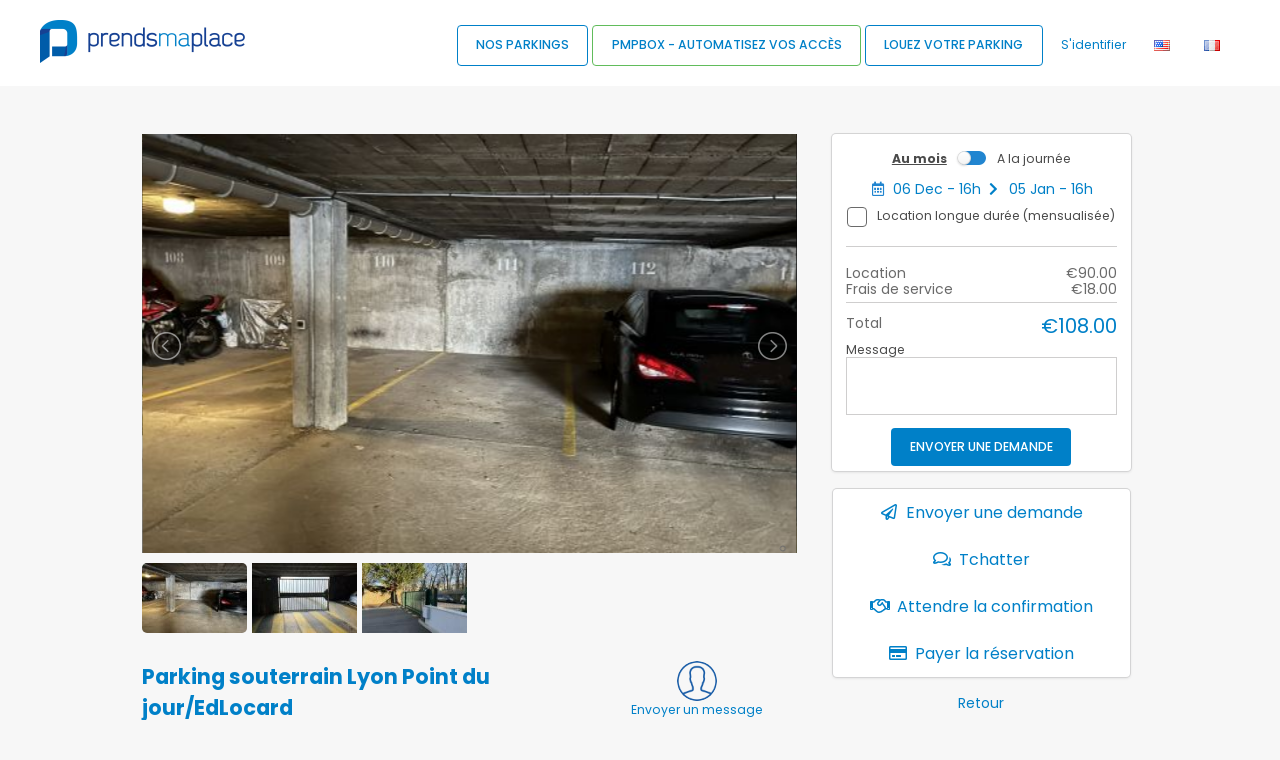

--- FILE ---
content_type: text/html; charset=UTF-8
request_url: https://www.prendsmaplace.fr/en/parking/place-parking-6233A354/booking
body_size: 11311
content:
<!DOCTYPE html>
<html>
<head>
	<!-- Global site tag (gtag.js) - Google Analytics --> 
	<script async src="https://www.googletagmanager.com/gtag/js?id=UA-51255532-1"></script>
	<script>
	  window.dataLayer = window.dataLayer || [];
	  function gtag(){dataLayer.push(arguments);}
	  		gtag('js', new Date());
		gtag('config', 'UA-51255532-1');
		gtag('config', 'AW-856462167');		  
	</script>

  <!-- Standard Meta -->
	<meta charset="utf-8" />
	<meta http-equiv="X-UA-Compatible" content="IE=edge,chrome=1" />
	<meta name="viewport" content="width=device-width, initial-scale=1.0, maximum-scale=1.0">

  <!-- Site Properties -->
			
	            <title>Parking souterrain Lyon Point du jour/EdLocard - Annonce N°17587</title>
<meta name="twitter:title" content="Parking souterrain Lyon Point du jour/EdLocard - Annonce N°17587"/>
<meta property="og:title" content="Parking souterrain Lyon Point du jour/EdLocard - Annonce N°17587"/>
<meta name="description" content="Location Parking souterrain Lyon Point du jour/EdLocard - Annonce N°17587. Réservez votre parking plus proche &amp; moins cher, envoyez une demande avec Prendsmaplace.fr !">
<meta name="twitter:description" content="Location Parking souterrain Lyon Point du jour/EdLocard - Annonce N°17587. Réservez votre parking plus proche &amp; moins cher, envoyez une demande avec Prendsmaplace.fr !"/>
<meta property="og:description" content="Location Parking souterrain Lyon Point du jour/EdLocard - Annonce N°17587. Réservez votre parking plus proche &amp; moins cher, envoyez une demande avec Prendsmaplace.fr !">
<meta property="og:type" content="Annonce">
<link rel="canonical" href="https://www.prendsmaplace.fr/en/parking/place-parking-6233A354/booking"/>
<meta property="og:url" content="https://www.prendsmaplace.fr/en/parking/place-parking-6233A354/booking"/>
<meta property="og:site_name" content="Prendsmaplace.fr">
<meta property="og:locale" content="fr_FR">


	    	<link rel="stylesheet" href="/build/domains/pmp/app.9d84fe50.css">
	
    <link rel="stylesheet" href="/build/lightslider.f4d0c6c2.css">
    <link rel="stylesheet" href="/build/datepicker.858633cd.css">

	<link rel="apple-touch-icon" sizes="180x180" href="/build/domains/pmp/images/apple-touch-icon.2ab17c09.png">
	<link rel="icon" type="image/png" sizes="32x32" href="/build/domains/pmp/images/favicon-32x32.dd952516.png">
	<link rel="icon" type="image/png" sizes="16x16" href="/build/domains/pmp/images/favicon-16x16.4a97b6b6.png">
	<link rel="manifest" href="/build/domains/pmp/images/site.6912f409.webmanifest">
	<link rel="mask-icon" href="/build/domains/pmp/images/safari-pinned-tab.90eabcfb.svg" color="#5bbad5">
	<meta name="msapplication-TileColor" content="#da532c">
	<meta name="theme-color" content="#ffffff">
	<meta name="msapplication-config" content="/build/domains/pmp/images/browserconfig.33f189e6.xml" />

	<link rel="stylesheet" href="https://fonts.googleapis.com/icon?family=Material+Icons">
	<link rel="stylesheet" href="https://fonts.googleapis.com/css?family=Poppins:300,400,500,700">

</head>

<body>
<!-- Pusher Menu -->
<div class="toggle button" id="burger">
	<span></span>
	<span></span>
	<span></span>
</div>

<div class="ui inverted right vertical menu large sidebar mobile-nav">
	<div class="ui top pushable">
		            <a class="item" href="/en/login"><span class="blue-txt">S'identifier</span></a>
									<a class="item" href="/en/admin/parking/new" onclick="return confirm('Etes\u0020vous\u0020certain\u0020de\u0020vouloir\u0020rajouter\u0020un\u0020nouveau\u0020parking\u0020\u003F');"><span class="blue-txt">Louez votre parking</span></a>
			<a class="item" href="/en/parking/search"><span class="blue-txt">Nos parkings</span></a>
			</div>
</div>

<div class="pusher">

<header class="ui top fixed menu fullscreen" style="flex-wrap: wrap;">

	<a class="site-icon" href="/en/"><img src="/build/domains/pmp/images/logo.fd5771a4.png" alt="Prendsmaplace.fr" style="max-width:calc(100% - 60px);max-height:45px;" /></a>
	<a class="site-logo" href="/en/"><img src="/build/domains/pmp/images/logo.fd5771a4.png" alt="Prendsmaplace.fr" style="max-height:48px"/></a>

	<nav id="main-nav" class="right menu">
		<button class="blue-btn" id="installApp1"><i class="bookmark horizontal icon"></i><br><span class="notification">Install App</span></button><span class="notification">&nbsp;</span>
									<button class="ui blue-btn-outside" onClick="window.location.href='/en/parking/search'">Nos parkings</button><span class="notification">&nbsp;</span>
						<button class="ui green-btn-outside"  onclick="window.location.href='/en/box'">PMPBOX - Automatisez vos accès</button><span class="notification">&nbsp;</span>
			<button class="ui blue-btn-outside"  onclick="if (confirm('Etes\u0020vous\u0020certain\u0020de\u0020vouloir\u0020rajouter\u0020un\u0020nouveau\u0020parking\u0020\u003F')) {window.location.href='/en/admin/parking/new';return true} else return false;">Louez votre parking</button><span class="notification">&nbsp;</span>
			<a class="item blue-txt" href="/en/login"><span class="blue-txt">S'identifier</span></a>

							<a class="item" href="/en/parking/place-parking-6233A354/booking"><i class="america flag"></i></a>   
				<a class="item" href="/fr/parking/place-parking-6233A354/booking"><i class="france flag"></i></a>
						
			</nav>

	</header>

<section class="ui grid stackable medium-content
">
	

	

	<div class="ui eight wide column droitePourMobile">
        <div class="ui grid">
            <div class="row">
            <div class="twelve wide column">
                <ul id="imageGallery" >
                                            <li data-thumb="https://www.prendsmaplace.fr/media/cache/parking_thumb/images/parkings/6233a49640e65497586452.jpeg" data-src="https://www.prendsmaplace.fr/media/cache/parking_big/images/parkings/6233a49640e65497586452.jpeg">
                            <img style="width:100%;" src="https://www.prendsmaplace.fr/media/cache/parking_medium/images/parkings/6233a49640e65497586452.jpeg" />
                        </li>
                                            <li data-thumb="https://www.prendsmaplace.fr/media/cache/parking_thumb/images/parkings/6233a49641530497595582.jpeg" data-src="https://www.prendsmaplace.fr/media/cache/parking_big/images/parkings/6233a49641530497595582.jpeg">
                            <img style="width:100%;" src="https://www.prendsmaplace.fr/media/cache/parking_medium/images/parkings/6233a49641530497595582.jpeg" />
                        </li>
                                            <li data-thumb="https://www.prendsmaplace.fr/media/cache/parking_thumb/images/parkings/6233a49642300515495824.jpeg" data-src="https://www.prendsmaplace.fr/media/cache/parking_big/images/parkings/6233a49642300515495824.jpeg">
                            <img style="width:100%;" src="https://www.prendsmaplace.fr/media/cache/parking_medium/images/parkings/6233a49642300515495824.jpeg" />
                        </li>
                                    </ul>
                <!-- <img class="ui image" style="width:100%;" src="https://www.prendsmaplace.fr/media/cache/parking_big/images/parkings/6233a49640e65497586452.jpeg" alt=""> -->
            </div>
        </div>
        <div class="text row">
        <div class="eight wide column">
            <h1>Parking souterrain Lyon Point du jour/EdLocard</h1><br>
            90 Rue Docteur Edmond Locard, Lyon 5e Arrondissement, Auvergne-Rhône-Alpes, France
        </div>
        <div class="four wide center aligned column">
            <i class="material-icons">
                <img class="avatar_rounded thumb" src="https://www.prendsmaplace.fr/media/cache/user_avatar_thumb/build/images/avatar.9793193f.png" alt="">
            </i>
            <br>
                            <a href="/en/admin/parking/admin/parking/place-parking-6233A354/message">Envoyer un message</a>
                    </div>
    </div>
    <div class="text row">
        <div class="four wide column">
            <div class="ui star small rating disabled"><i class="icon"></i><i class="icon"></i><i class="icon"></i><i class="icon"></i><i class="icon"></i></div> <br>
            Communication        </div>
        <div class="four wide column">
            <div class="ui star small rating disabled"><i class="icon"></i><i class="icon"></i><i class="icon"></i><i class="icon"></i><i class="icon"></i></div> <br>
            Emplacement        </div>
        <div class="four wide column">
            <div class="ui star small rating disabled"><i class="icon"></i><i class="icon"></i><i class="icon"></i><i class="icon"></i><i class="icon"></i></div> <br>
            Qualité-prix        </div>
    </div>

    <div class="row">
        <div class="twelve wide column" style="text-align:justify">
            <h2>Description</h2>
            
            <p style="">
                                                                <img src="https://www.prendsmaplace.fr/media/cache/featureIcon/build/images/feature/covered.6c9a46ae.png" title="Couvert">   
                                            <img src="https://www.prendsmaplace.fr/media/cache/featureIcon/build/images/feature/autonomousEntry.d4f5218f.png" title="Entrée Autonome">   
                                            <img src="https://www.prendsmaplace.fr/media/cache/featureIcon/build/images/feature/access24h.f2f9adec.png" title="Accès 24h/24">   
                                            <img src="https://www.prendsmaplace.fr/media/cache/featureIcon/build/images/feature/lighting.73d8ce80.png" title="Éclairage">   
                                </p>
                        <p style="">

                Type d'accès au parking  
                
                                                    <span style="margin: 0 0 0 5px;font-weight: 700;display:inline-block;">
                        <label>Bip</label>
                    </span>
                                                            </p>
                        <p style="color: #5A5A5A;	font-family: Poppins;	font-size: 12px;	line-height: 18px;">
                <p>Loue place de parking en souterrain s&eacute;curis&eacute; lui m&ecirc;me situ&eacute; dans une r&eacute;sidence s&eacute;curis&eacute;e.&nbsp;<br />
2 portails pour acc&eacute;der au v&eacute;hicule.&nbsp;</p>
            </p>
        </div>
    </div>

        <hr style="width: 100%;">
    <div class="ui row grid">
        <div class="ui twelve wide column compact grid" style="text-align:justify">
            <h2>Exemples de tarifs</h2>
            <div class="row">
                                                    <div class="six wide column ">
                        1 mois                    </div>
                    <div class="six wide column ">
                        €90.00
                    </div>
                                            </div>
        </div>
    </div>
    
    
    <hr style="width: 100%;">
    <div class="row">
        <div class="column">
            <div class="ui grid">
                <div class="row">
                    <div class="column">
                        <h2>Adapté pour</h2>
                    </div>
                </div>
                <div class="row">
                    
                                                                <div class="six wide tablet six wide tablet four wide computer column">
                            <div class="checkboxButtonsChecked" data-html="Longueur: moins de 4 m<br />
Hauteur: moins de 1.70 m" >
                <label>
                    <img  class="vehicle-icon" src="/build/images/citadine-active.4f8cfbd1.svg"/>
                    Citadine
                </label>
            </div>
                        </div>
                                                                <div class="six wide tablet six wide tablet four wide computer column">
                            <div class="checkboxButtonsChecked" data-html="Longueur: moins de 5 m<br />
Hauteur: moins de 1.70 m" >
                <label>
                    <img  class="vehicle-icon" src="/build/images/berline-active.22399622.svg"/>
                    Berline
                </label>
            </div>
                        </div>
                                                                <div class="six wide tablet six wide tablet four wide computer column">
                            <div class="checkboxButtonsChecked" data-html="Longueur: moins de 5 m<br />
Hauteur: moins de 1.90 m" >
                <label>
                    <img  class="vehicle-icon" src="/build/images/suv-active.ac0dcafb.svg"/>
                    Suv
                </label>
            </div>
                        </div>
                                                                            </div>
            </div>
        </div>
    </div>
    <hr style="width: 100%;">
    <div class="row">
        <div class="twelve wide column">
            <div class="ui grid">
                <div class="row">
                    <div class="column">
                        <h2>Conditions d'annulation</h2>
                    </div>
                </div>
                <div class="row">
                    <div class="column">
                        Annulation gratuite 24 heures après paiement de votre commande (hors frais de service)                    </div>
                </div>
            </div>
        </div>
    </div>
    <hr style="width: 100%;" class="computer only">
    <div class="row computer only">
        <div class="twelve wide column">
            <div class="row">
                <div class="column">
                    <h2>Disponibilités ( 1 place )</h2>
                    <br><br>
                </div>
            </div>
            <div class="row">
                <div class="column" style="overflow:scroll">
                                        <table class="ui small celled table">
                        <thead>
                                                                                            <tr>
                                <th>&nbsp;</th>
                                                                    <th style="text-align: center;">1</th>
                                                                    <th style="text-align: center;">2</th>
                                                                    <th style="text-align: center;">3</th>
                                                                    <th style="text-align: center;">4</th>
                                                                    <th style="text-align: center;">5</th>
                                                                    <th style="text-align: center;">6</th>
                                                                    <th style="text-align: center;">7</th>
                                                                    <th style="text-align: center;">8</th>
                                                                    <th style="text-align: center;">9</th>
                                                                    <th style="text-align: center;">10</th>
                                                                    <th style="text-align: center;">11</th>
                                                                    <th style="text-align: center;">12</th>
                                                                    <th style="text-align: center;">13</th>
                                                                    <th style="text-align: center;">14</th>
                                                                    <th style="text-align: center;">15</th>
                                                                    <th style="text-align: center;">16</th>
                                                                    <th style="text-align: center;">17</th>
                                                                    <th style="text-align: center;">18</th>
                                                                    <th style="text-align: center;">19</th>
                                                                    <th style="text-align: center;">20</th>
                                                                    <th style="text-align: center;">21</th>
                                                                    <th style="text-align: center;">22</th>
                                                                    <th style="text-align: center;">23</th>
                                                                    <th style="text-align: center;">24</th>
                                                                    <th style="text-align: center;">25</th>
                                                                    <th style="text-align: center;">26</th>
                                                                    <th style="text-align: center;">27</th>
                                                                    <th style="text-align: center;">28</th>
                                                                    <th style="text-align: center;">29</th>
                                                                    <th style="text-align: center;">30</th>
                                                                    <th style="text-align: center;">31</th>
                                                            </tr>
                        </thead>
                        <tbody>
                            
                                                                                                            <tr>
                                                                                <td style="white-space: nowrap;">
                                            Novembre 2025
                                        </td>
                                                                                                                                                                                <td></td>
                                                                                                                                                                                                                            <td></td>
                                                                                                                                                                                                                            <td></td>
                                                                                                                                                                                                                            <td></td>
                                                                                                                                                                                                                            <td></td>
                                                                                                                                                                                                                            <td></td>
                                                                                                                                                                                                                            <td></td>
                                                                                                                                                                                                                            <td></td>
                                                                                                                                                                                                                            <td></td>
                                                                                                                                                                                                                            <td></td>
                                                                                                                                                                                                                            <td></td>
                                                                                                                                                                                                                            <td></td>
                                                                                                                                                                                                                            <td></td>
                                                                                                                                                                                                                            <td></td>
                                                                                                                                                                                                                            <td></td>
                                                                                                                                                                                                                            <td></td>
                                                                                                                                                                                                                            <td></td>
                                                                                                                                                                                                                            <td></td>
                                                                                                                                                                                                                            <td></td>
                                                                                                                                                                                                                            <td></td>
                                                                                                                                                                                                                            <td></td>
                                                                                                                                                                                                                            <td></td>
                                                                                                                                                                                                                            <td></td>
                                                                                                                                                                                                                            <td></td>
                                                                                                                                                                                                                            <td></td>
                                                                                                                                                                                                                            <td></td>
                                                                                                                                                                                                                            <td></td>
                                                                                                                                                                                                                            <td class="positive"></td>
                                                                                                                                                                                                                            <td class="positive"></td>
                                                                                                                                                                                                                            <td class="positive"></td>
                                                                                                                                                                                                                            <td></td>
                                                                                                                        </tr>
                                                                            <tr>
                                                                                <td style="white-space: nowrap;">
                                            Décembre 2025
                                        </td>
                                                                                                                                                                                <td class="positive"></td>
                                                                                                                                                                                                                            <td class="positive"></td>
                                                                                                                                                                                                                            <td class="positive"></td>
                                                                                                                                                                                                                            <td class="positive"></td>
                                                                                                                                                                                                                            <td class="positive"></td>
                                                                                                                                                                                                                            <td class="positive"></td>
                                                                                                                                                                                                                            <td class="positive"></td>
                                                                                                                                                                                                                            <td class="positive"></td>
                                                                                                                                                                                                                            <td class="positive"></td>
                                                                                                                                                                                                                            <td class="positive"></td>
                                                                                                                                                                                                                            <td class="positive"></td>
                                                                                                                                                                                                                            <td class="positive"></td>
                                                                                                                                                                                                                            <td class="positive"></td>
                                                                                                                                                                                                                            <td class="positive"></td>
                                                                                                                                                                                                                            <td class="positive"></td>
                                                                                                                                                                                                                            <td class="positive"></td>
                                                                                                                                                                                                                            <td class="positive"></td>
                                                                                                                                                                                                                            <td class="positive"></td>
                                                                                                                                                                                                                            <td class="positive"></td>
                                                                                                                                                                                                                            <td class="positive"></td>
                                                                                                                                                                                                                            <td class="positive"></td>
                                                                                                                                                                                                                            <td class="positive"></td>
                                                                                                                                                                                                                            <td class="positive"></td>
                                                                                                                                                                                                                            <td class="positive"></td>
                                                                                                                                                                                                                            <td class="positive"></td>
                                                                                                                                                                                                                            <td class="positive"></td>
                                                                                                                                                                                                                            <td class="positive"></td>
                                                                                                                                                                                                                            <td class="positive"></td>
                                                                                                                                                                                                                            <td class="positive"></td>
                                                                                                                                                                                                                            <td class="positive"></td>
                                                                                                                                                                                                                            <td class="positive"></td>
                                                                                                                        </tr>
                                                                                                                                                <tr>
                                                                                <td style="white-space: nowrap;">
                                            Janvier 2026
                                        </td>
                                                                                                                                                                                <td class="positive"></td>
                                                                                                                                                                                                                            <td class="positive"></td>
                                                                                                                                                                                                                            <td class="positive"></td>
                                                                                                                                                                                                                            <td class="positive"></td>
                                                                                                                                                                                                                            <td class="positive"></td>
                                                                                                                                                                                                                            <td class="positive"></td>
                                                                                                                                                                                                                            <td class="positive"></td>
                                                                                                                                                                                                                            <td class="positive"></td>
                                                                                                                                                                                                                            <td class="positive"></td>
                                                                                                                                                                                                                            <td class="positive"></td>
                                                                                                                                                                                                                            <td class="positive"></td>
                                                                                                                                                                                                                            <td class="positive"></td>
                                                                                                                                                                                                                            <td class="positive"></td>
                                                                                                                                                                                                                            <td class="positive"></td>
                                                                                                                                                                                                                            <td class="positive"></td>
                                                                                                                                                                                                                            <td class="positive"></td>
                                                                                                                                                                                                                            <td class="positive"></td>
                                                                                                                                                                                                                            <td class="positive"></td>
                                                                                                                                                                                                                            <td class="positive"></td>
                                                                                                                                                                                                                            <td class="positive"></td>
                                                                                                                                                                                                                            <td class="positive"></td>
                                                                                                                                                                                                                            <td class="positive"></td>
                                                                                                                                                                                                                            <td class="positive"></td>
                                                                                                                                                                                                                            <td class="positive"></td>
                                                                                                                                                                                                                            <td class="positive"></td>
                                                                                                                                                                                                                            <td class="positive"></td>
                                                                                                                                                                                                                            <td class="positive"></td>
                                                                                                                                                                                                                            <td class="positive"></td>
                                                                                                                                                                                                                            <td class="positive"></td>
                                                                                                                                                                                                                            <td class="positive"></td>
                                                                                                                                                                                                                            <td class="positive"></td>
                                                                                                                        </tr>
                                                                            <tr>
                                                                                <td style="white-space: nowrap;">
                                            Février 2026
                                        </td>
                                                                                                                                                                                <td class="positive"></td>
                                                                                                                                                                                                                            <td class="positive"></td>
                                                                                                                                                                                                                            <td class="positive"></td>
                                                                                                                                                                                                                            <td class="positive"></td>
                                                                                                                                                                                                                            <td class="positive"></td>
                                                                                                                                                                                                                            <td class="positive"></td>
                                                                                                                                                                                                                            <td class="positive"></td>
                                                                                                                                                                                                                            <td class="positive"></td>
                                                                                                                                                                                                                            <td class="positive"></td>
                                                                                                                                                                                                                            <td class="positive"></td>
                                                                                                                                                                                                                            <td class="positive"></td>
                                                                                                                                                                                                                            <td class="positive"></td>
                                                                                                                                                                                                                            <td class="positive"></td>
                                                                                                                                                                                                                            <td class="positive"></td>
                                                                                                                                                                                                                            <td class="positive"></td>
                                                                                                                                                                                                                            <td class="positive"></td>
                                                                                                                                                                                                                            <td class="positive"></td>
                                                                                                                                                                                                                            <td class="positive"></td>
                                                                                                                                                                                                                            <td class="positive"></td>
                                                                                                                                                                                                                            <td class="positive"></td>
                                                                                                                                                                                                                            <td class="positive"></td>
                                                                                                                                                                                                                            <td class="positive"></td>
                                                                                                                                                                                                                            <td class="positive"></td>
                                                                                                                                                                                                                            <td class="positive"></td>
                                                                                                                                                                                                                            <td class="positive"></td>
                                                                                                                                                                                                                            <td class="positive"></td>
                                                                                                                                                                                                                            <td class="positive"></td>
                                                                                                                                                                                                                            <td class="positive"></td>
                                                                                                                                                                                                                            <td></td>
                                                                                                                                                                                                                            <td></td>
                                                                                                                                                                                                                            <td></td>
                                                                                                                        </tr>
                                                                            <tr>
                                                                                <td style="white-space: nowrap;">
                                            Mars 2026
                                        </td>
                                                                                                                                                                                <td class="positive"></td>
                                                                                                                                                                                                                            <td class="positive"></td>
                                                                                                                                                                                                                            <td class="positive"></td>
                                                                                                                                                                                                                            <td class="positive"></td>
                                                                                                                                                                                                                            <td class="positive"></td>
                                                                                                                                                                                                                            <td class="positive"></td>
                                                                                                                                                                                                                            <td class="positive"></td>
                                                                                                                                                                                                                            <td class="positive"></td>
                                                                                                                                                                                                                            <td class="positive"></td>
                                                                                                                                                                                                                            <td class="positive"></td>
                                                                                                                                                                                                                            <td class="positive"></td>
                                                                                                                                                                                                                            <td class="positive"></td>
                                                                                                                                                                                                                            <td class="positive"></td>
                                                                                                                                                                                                                            <td class="positive"></td>
                                                                                                                                                                                                                            <td class="positive"></td>
                                                                                                                                                                                                                            <td class="positive"></td>
                                                                                                                                                                                                                            <td class="positive"></td>
                                                                                                                                                                                                                            <td class="positive"></td>
                                                                                                                                                                                                                            <td class="positive"></td>
                                                                                                                                                                                                                            <td class="positive"></td>
                                                                                                                                                                                                                            <td class="positive"></td>
                                                                                                                                                                                                                            <td class="positive"></td>
                                                                                                                                                                                                                            <td class="positive"></td>
                                                                                                                                                                                                                            <td class="positive"></td>
                                                                                                                                                                                                                            <td class="positive"></td>
                                                                                                                                                                                                                            <td class="positive"></td>
                                                                                                                                                                                                                            <td class="positive"></td>
                                                                                                                                                                                                                            <td class="positive"></td>
                                                                                                                                                                                                                            <td class="positive"></td>
                                                                                                                                                                                                                            <td class="positive"></td>
                                                                                                                                                                                                                            <td class="positive"></td>
                                                                                                                        </tr>
                                                                            <tr>
                                                                                <td style="white-space: nowrap;">
                                            Avril 2026
                                        </td>
                                                                                                                                                                                <td class="positive"></td>
                                                                                                                                                                                                                            <td class="positive"></td>
                                                                                                                                                                                                                            <td class="positive"></td>
                                                                                                                                                                                                                            <td class="positive"></td>
                                                                                                                                                                                                                            <td class="positive"></td>
                                                                                                                                                                                                                            <td class="positive"></td>
                                                                                                                                                                                                                            <td class="positive"></td>
                                                                                                                                                                                                                            <td class="positive"></td>
                                                                                                                                                                                                                            <td class="positive"></td>
                                                                                                                                                                                                                            <td class="positive"></td>
                                                                                                                                                                                                                            <td class="positive"></td>
                                                                                                                                                                                                                            <td class="positive"></td>
                                                                                                                                                                                                                            <td class="positive"></td>
                                                                                                                                                                                                                            <td class="positive"></td>
                                                                                                                                                                                                                            <td class="positive"></td>
                                                                                                                                                                                                                            <td class="positive"></td>
                                                                                                                                                                                                                            <td class="positive"></td>
                                                                                                                                                                                                                            <td class="positive"></td>
                                                                                                                                                                                                                            <td class="positive"></td>
                                                                                                                                                                                                                            <td class="positive"></td>
                                                                                                                                                                                                                            <td class="positive"></td>
                                                                                                                                                                                                                            <td class="positive"></td>
                                                                                                                                                                                                                            <td class="positive"></td>
                                                                                                                                                                                                                            <td class="positive"></td>
                                                                                                                                                                                                                            <td class="positive"></td>
                                                                                                                                                                                                                            <td class="positive"></td>
                                                                                                                                                                                                                            <td class="positive"></td>
                                                                                                                                                                                                                            <td class="positive"></td>
                                                                                                                                                                                                                            <td class="positive"></td>
                                                                                                                                                                                                                            <td class="positive"></td>
                                                                                                                                                                                                                            <td></td>
                                                                                                                        </tr>
                                                                            <tr>
                                                                                <td style="white-space: nowrap;">
                                            Mai 2026
                                        </td>
                                                                                                                                                                                <td class="positive"></td>
                                                                                                                                                                                                                            <td class="positive"></td>
                                                                                                                                                                                                                            <td class="positive"></td>
                                                                                                                                                                                                                            <td class="positive"></td>
                                                                                                                                                                                                                            <td class="positive"></td>
                                                                                                                                                                                                                            <td class="positive"></td>
                                                                                                                                                                                                                            <td class="positive"></td>
                                                                                                                                                                                                                            <td class="positive"></td>
                                                                                                                                                                                                                            <td class="positive"></td>
                                                                                                                                                                                                                            <td class="positive"></td>
                                                                                                                                                                                                                            <td class="positive"></td>
                                                                                                                                                                                                                            <td class="positive"></td>
                                                                                                                                                                                                                            <td class="positive"></td>
                                                                                                                                                                                                                            <td class="positive"></td>
                                                                                                                                                                                                                            <td class="positive"></td>
                                                                                                                                                                                                                            <td class="positive"></td>
                                                                                                                                                                                                                            <td class="positive"></td>
                                                                                                                                                                                                                            <td class="positive"></td>
                                                                                                                                                                                                                            <td class="positive"></td>
                                                                                                                                                                                                                            <td class="positive"></td>
                                                                                                                                                                                                                            <td class="positive"></td>
                                                                                                                                                                                                                            <td class="positive"></td>
                                                                                                                                                                                                                            <td class="positive"></td>
                                                                                                                                                                                                                            <td class="positive"></td>
                                                                                                                                                                                                                            <td class="positive"></td>
                                                                                                                                                                                                                            <td class="positive"></td>
                                                                                                                                                                                                                            <td class="positive"></td>
                                                                                                                                                                                                                            <td class="positive"></td>
                                                                                                                                                                                                                            <td class="positive"></td>
                                                                                                                                                                                                                            <td class="positive"></td>
                                                                                                                                                                                                                            <td class="positive"></td>
                                                                                                                        </tr>
                                                                            <tr>
                                                                                <td style="white-space: nowrap;">
                                            Juin 2026
                                        </td>
                                                                                                                                                                                <td class="positive"></td>
                                                                                                                                                                                                                            <td class="positive"></td>
                                                                                                                                                                                                                            <td class="positive"></td>
                                                                                                                                                                                                                            <td class="positive"></td>
                                                                                                                                                                                                                            <td class="positive"></td>
                                                                                                                                                                                                                            <td class="positive"></td>
                                                                                                                                                                                                                            <td class="positive"></td>
                                                                                                                                                                                                                            <td class="positive"></td>
                                                                                                                                                                                                                            <td class="positive"></td>
                                                                                                                                                                                                                            <td class="positive"></td>
                                                                                                                                                                                                                            <td class="positive"></td>
                                                                                                                                                                                                                            <td class="positive"></td>
                                                                                                                                                                                                                            <td class="positive"></td>
                                                                                                                                                                                                                            <td class="positive"></td>
                                                                                                                                                                                                                            <td class="positive"></td>
                                                                                                                                                                                                                            <td class="positive"></td>
                                                                                                                                                                                                                            <td class="positive"></td>
                                                                                                                                                                                                                            <td class="positive"></td>
                                                                                                                                                                                                                            <td class="positive"></td>
                                                                                                                                                                                                                            <td class="positive"></td>
                                                                                                                                                                                                                            <td class="positive"></td>
                                                                                                                                                                                                                            <td class="positive"></td>
                                                                                                                                                                                                                            <td class="positive"></td>
                                                                                                                                                                                                                            <td class="positive"></td>
                                                                                                                                                                                                                            <td class="positive"></td>
                                                                                                                                                                                                                            <td class="positive"></td>
                                                                                                                                                                                                                            <td class="positive"></td>
                                                                                                                                                                                                                            <td class="positive"></td>
                                                                                                                                                                                                                            <td class="positive"></td>
                                                                                                                                                                                                                            <td class="positive"></td>
                                                                                                                                                                                                                            <td></td>
                                                                                                                        </tr>
                                                                            <tr>
                                                                                <td style="white-space: nowrap;">
                                            Juillet 2026
                                        </td>
                                                                                                                                                                                <td class="positive"></td>
                                                                                                                                                                                                                            <td class="positive"></td>
                                                                                                                                                                                                                            <td class="positive"></td>
                                                                                                                                                                                                                            <td class="positive"></td>
                                                                                                                                                                                                                            <td class="positive"></td>
                                                                                                                                                                                                                            <td class="positive"></td>
                                                                                                                                                                                                                            <td class="positive"></td>
                                                                                                                                                                                                                            <td class="positive"></td>
                                                                                                                                                                                                                            <td class="positive"></td>
                                                                                                                                                                                                                            <td class="positive"></td>
                                                                                                                                                                                                                            <td class="positive"></td>
                                                                                                                                                                                                                            <td class="positive"></td>
                                                                                                                                                                                                                            <td class="positive"></td>
                                                                                                                                                                                                                            <td class="positive"></td>
                                                                                                                                                                                                                            <td class="positive"></td>
                                                                                                                                                                                                                            <td class="positive"></td>
                                                                                                                                                                                                                            <td class="positive"></td>
                                                                                                                                                                                                                            <td class="positive"></td>
                                                                                                                                                                                                                            <td class="positive"></td>
                                                                                                                                                                                                                            <td class="positive"></td>
                                                                                                                                                                                                                            <td class="positive"></td>
                                                                                                                                                                                                                            <td class="positive"></td>
                                                                                                                                                                                                                            <td class="positive"></td>
                                                                                                                                                                                                                            <td class="positive"></td>
                                                                                                                                                                                                                            <td class="positive"></td>
                                                                                                                                                                                                                            <td class="positive"></td>
                                                                                                                                                                                                                            <td class="positive"></td>
                                                                                                                                                                                                                            <td class="positive"></td>
                                                                                                                                                                                                                            <td class="positive"></td>
                                                                                                                                                                                                                            <td class="positive"></td>
                                                                                                                                                                                                                            <td class="positive"></td>
                                                                                                                        </tr>
                                                                            <tr>
                                                                                <td style="white-space: nowrap;">
                                            Août 2026
                                        </td>
                                                                                                                                                                                <td class="positive"></td>
                                                                                                                                                                                                                            <td class="positive"></td>
                                                                                                                                                                                                                            <td class="positive"></td>
                                                                                                                                                                                                                            <td class="positive"></td>
                                                                                                                                                                                                                            <td class="positive"></td>
                                                                                                                                                                                                                            <td class="positive"></td>
                                                                                                                                                                                                                            <td class="positive"></td>
                                                                                                                                                                                                                            <td class="positive"></td>
                                                                                                                                                                                                                            <td class="positive"></td>
                                                                                                                                                                                                                            <td class="positive"></td>
                                                                                                                                                                                                                            <td class="positive"></td>
                                                                                                                                                                                                                            <td class="positive"></td>
                                                                                                                                                                                                                            <td class="positive"></td>
                                                                                                                                                                                                                            <td class="positive"></td>
                                                                                                                                                                                                                            <td class="positive"></td>
                                                                                                                                                                                                                            <td class="positive"></td>
                                                                                                                                                                                                                            <td class="positive"></td>
                                                                                                                                                                                                                            <td class="positive"></td>
                                                                                                                                                                                                                            <td class="positive"></td>
                                                                                                                                                                                                                            <td class="positive"></td>
                                                                                                                                                                                                                            <td class="positive"></td>
                                                                                                                                                                                                                            <td class="positive"></td>
                                                                                                                                                                                                                            <td class="positive"></td>
                                                                                                                                                                                                                            <td class="positive"></td>
                                                                                                                                                                                                                            <td class="positive"></td>
                                                                                                                                                                                                                            <td class="positive"></td>
                                                                                                                                                                                                                            <td class="positive"></td>
                                                                                                                                                                                                                            <td class="positive"></td>
                                                                                                                                                                                                                            <td class="positive"></td>
                                                                                                                                                                                                                            <td class="positive"></td>
                                                                                                                                                                                                                            <td class="positive"></td>
                                                                                                                        </tr>
                                                                            <tr>
                                                                                <td style="white-space: nowrap;">
                                            Septembre 2026
                                        </td>
                                                                                                                                                                                <td class="positive"></td>
                                                                                                                                                                                                                            <td class="positive"></td>
                                                                                                                                                                                                                            <td class="positive"></td>
                                                                                                                                                                                                                            <td class="positive"></td>
                                                                                                                                                                                                                            <td class="positive"></td>
                                                                                                                                                                                                                            <td class="positive"></td>
                                                                                                                                                                                                                            <td class="positive"></td>
                                                                                                                                                                                                                            <td class="positive"></td>
                                                                                                                                                                                                                            <td class="positive"></td>
                                                                                                                                                                                                                            <td class="positive"></td>
                                                                                                                                                                                                                            <td class="positive"></td>
                                                                                                                                                                                                                            <td class="positive"></td>
                                                                                                                                                                                                                            <td class="positive"></td>
                                                                                                                                                                                                                            <td class="positive"></td>
                                                                                                                                                                                                                            <td class="positive"></td>
                                                                                                                                                                                                                            <td class="positive"></td>
                                                                                                                                                                                                                            <td class="positive"></td>
                                                                                                                                                                                                                            <td class="positive"></td>
                                                                                                                                                                                                                            <td class="positive"></td>
                                                                                                                                                                                                                            <td class="positive"></td>
                                                                                                                                                                                                                            <td class="positive"></td>
                                                                                                                                                                                                                            <td class="positive"></td>
                                                                                                                                                                                                                            <td class="positive"></td>
                                                                                                                                                                                                                            <td class="positive"></td>
                                                                                                                                                                                                                            <td class="positive"></td>
                                                                                                                                                                                                                            <td class="positive"></td>
                                                                                                                                                                                                                            <td class="positive"></td>
                                                                                                                                                                                                                            <td class="positive"></td>
                                                                                                                                                                                                                            <td class="positive"></td>
                                                                                                                                                                                                                            <td class="positive"></td>
                                                                                                                                                                                                                            <td></td>
                                                                                                                        </tr>
                                                                            <tr>
                                                                                <td style="white-space: nowrap;">
                                            Octobre 2026
                                        </td>
                                                                                                                                                                                <td class="positive"></td>
                                                                                                                                                                                                                            <td class="positive"></td>
                                                                                                                                                                                                                            <td class="positive"></td>
                                                                                                                                                                                                                            <td class="positive"></td>
                                                                                                                                                                                                                            <td class="positive"></td>
                                                                                                                                                                                                                            <td class="positive"></td>
                                                                                                                                                                                                                            <td class="positive"></td>
                                                                                                                                                                                                                            <td class="positive"></td>
                                                                                                                                                                                                                            <td class="positive"></td>
                                                                                                                                                                                                                            <td class="positive"></td>
                                                                                                                                                                                                                            <td class="positive"></td>
                                                                                                                                                                                                                            <td class="positive"></td>
                                                                                                                                                                                                                            <td class="positive"></td>
                                                                                                                                                                                                                            <td class="positive"></td>
                                                                                                                                                                                                                            <td class="positive"></td>
                                                                                                                                                                                                                            <td class="positive"></td>
                                                                                                                                                                                                                            <td class="positive"></td>
                                                                                                                                                                                                                            <td class="positive"></td>
                                                                                                                                                                                                                            <td class="positive"></td>
                                                                                                                                                                                                                            <td class="positive"></td>
                                                                                                                                                                                                                            <td class="positive"></td>
                                                                                                                                                                                                                            <td class="positive"></td>
                                                                                                                                                                                                                            <td class="positive"></td>
                                                                                                                                                                                                                            <td class="positive"></td>
                                                                                                                                                                                                                            <td class="positive"></td>
                                                                                                                                                                                                                            <td class="positive"></td>
                                                                                                                                                                                                                            <td class="positive"></td>
                                                                                                                                                                                                                            <td class="positive"></td>
                                                                                                                                                                                                                            <td class="positive"></td>
                                                                                                                                                                                                                            <td class="positive"></td>
                                                                                                                                                                                                                            <td class="positive"></td>
                                                                                                                        </tr>
                                                                            <tr>
                                                                                <td style="white-space: nowrap;">
                                            Novembre 2026
                                        </td>
                                                                                                                                                                                <td class="positive"></td>
                                                                                                                                                                                                                            <td class="positive"></td>
                                                                                                                                                                                                                            <td class="positive"></td>
                                                                                                                                                                                                                            <td class="positive"></td>
                                                                                                                                                                                                                            <td class="positive"></td>
                                                                                                                                                                                                                            <td class="positive"></td>
                                                                                                                                                                                                                            <td class="positive"></td>
                                                                                                                                                                                                                            <td class="positive"></td>
                                                                                                                                                                                                                            <td class="positive"></td>
                                                                                                                                                                                                                            <td class="positive"></td>
                                                                                                                                                                                                                            <td class="positive"></td>
                                                                                                                                                                                                                            <td class="positive"></td>
                                                                                                                                                                                                                            <td class="positive"></td>
                                                                                                                                                                                                                            <td class="positive"></td>
                                                                                                                                                                                                                            <td class="positive"></td>
                                                                                                                                                                                                                            <td class="positive"></td>
                                                                                                                                                                                                                            <td class="positive"></td>
                                                                                                                                                                                                                            <td class="positive"></td>
                                                                                                                                                                                                                            <td class="positive"></td>
                                                                                                                                                                                                                            <td class="positive"></td>
                                                                                                                                                                                                                            <td class="positive"></td>
                                                                                                                                                                                                                            <td class="positive"></td>
                                                                                                                                                                                                                            <td class="positive"></td>
                                                                                                                                                                                                                            <td class="positive"></td>
                                                                                                                                                                                                                            <td class="positive"></td>
                                                                                                                                                                                                                            <td class="positive"></td>
                                                                                                                                                                                                                            <td class="positive"></td>
                                                                                                                                                                                                                            <td class="positive"></td>
                                                                                                                                                                                                                            <td class="positive"></td>
                                                                                                                                                                                                                            <td class="positive"></td>
                                                                                                                                                                                                                            <td></td>
                                                                                                                        </tr>
                                                                            <tr>
                                                                                <td style="white-space: nowrap;">
                                            Décembre 2026
                                        </td>
                                                                                                                                                                                <td class="positive"></td>
                                                                                                                                                                                                                            <td class="positive"></td>
                                                                                                                                                                                                                            <td class="positive"></td>
                                                                                                                                                                                                                            <td class="positive"></td>
                                                                                                                                                                                                                            <td></td>
                                                                                                                                                                                                                            <td></td>
                                                                                                                                                                                                                            <td></td>
                                                                                                                                                                                                                            <td></td>
                                                                                                                                                                                                                            <td></td>
                                                                                                                                                                                                                            <td></td>
                                                                                                                                                                                                                            <td></td>
                                                                                                                                                                                                                            <td></td>
                                                                                                                                                                                                                            <td></td>
                                                                                                                                                                                                                            <td></td>
                                                                                                                                                                                                                            <td></td>
                                                                                                                                                                                                                            <td></td>
                                                                                                                                                                                                                            <td></td>
                                                                                                                                                                                                                            <td></td>
                                                                                                                                                                                                                            <td></td>
                                                                                                                                                                                                                            <td></td>
                                                                                                                                                                                                                            <td></td>
                                                                                                                                                                                                                            <td></td>
                                                                                                                                                                                                                            <td></td>
                                                                                                                                                                                                                            <td></td>
                                                                                                                                                                                                                            <td></td>
                                                                                                                                                                                                                            <td></td>
                                                                                                                                                                                                                            <td></td>
                                                                                                                                                                                                                            <td></td>
                                                                                                                                                                                                                            <td></td>
                                                                                                                                                                                                                            <td></td>
                                                                                                                                                                                                                            <td></td>
                                                                                                                        </tr>
                                                                                            </tbody>
                    </table>
                                </div>
            </div>
            
        </div>
    </div>
    <hr style="width: 100%;">       
    <div class="row">
        <div class="twelve wide column">
            <div style="height:300px;" id="map" data-addr='90 Rue Docteur Edmond Locard, Lyon 5e Arrondissement, Auvergne-Rhône-Alpes, France' data-lat='45.7599' data-long='4.79692'></div>
        </div>
    </div>

    <hr style="width: 100%;">
        <div class="row">
        <div class="twelve wide column">
            <h1>Lyon 05</h1><br>
                            <h2>L'offre de stationnement dans le 05<sup>ème</sup> arrondissement de Lyon</h2>
Vous cherchez une place de temps à autre à dans le 5<sup>ème</sup> arrondissement de Lyon ? Le stationnement proposé par le Parc Saint-Jean ne vous convient pas parfaitement ? Une solution alternative existe dans le parking à Lyon avec Prendsmaplace !

Connu pour la Cathédrale Saint-Jean Baptiste et la Basilique Notre Dame de Fourvière, le 5<sup>ème</sup> arrondissement de Lyon est agréable avec la présence de la Saône sur sa rive droite. Les différents quartiers de cet arrondissement sont "Saint-Just", "Saint-Irénée" et "Saint-Paul". Avec une forte densité d'habitants au nord de cet arrondissement dans le Vieux-Lyon, l'usage de la voiture peut devenir compliqué. Même si le stationnement existe celui-ci est souvent déjà occupé ! En complément des parkings publics proposés, il est intéressant d'opter pour la location d'un box chez le particulier. Prendsmaplace permet de réserver un parking (garage, box) en ligne pour y garer sa voiture et y stocker quelques affaires.

Si vous n’avez pas encore testé ce site, sachez que les mises en relation sont totalement gratuites. Grâce à un système simple un annonceur attend votre demande de location.
<h2>Des box particuliers à Lyon 05</h2>
Le 05<sup>eme</sup> arrondissement de Lyon est sans doute l'un des quartiers le plus touristique de Lyon. La présence de nombreux restaurants traditionnels, des musées Gadagne et du Petit Guignol contribuent au charme du Vieux Lyon. Pour accueillir les visiteurs, il est possible de prendre le tram - train jusqu'à la Gare Saint-Paul ou "Vieux-Lyon". En complément des transports en commun, un déplacement en voiture nécessite de connaitre à l'avance un box - parking libre. La <strong>location d’un box cher un particulier à Lyon</strong> est une solution intéressante à étudier. Avec une offre conséquente et des tarifs moins cher que le marché, il reste possible de trouver un parking proche de son besoin.

Ainsi, si vous souhaitez vous garer moins cher proche du <span style="display: inline !important; float: none; background-color: #ffffff; color: #333333; cursor: text; font-family: 'Helvetica Neue',Helvetica,Arial,sans-serif; font-size: 16px; font-style: normal; font-variant: normal; font-weight: 400; letter-spacing: normal; orphans: 2; text-align: left; text-decoration: none; text-indent: 0px; text-transform: none; -webkit-text-stroke-width: 0px; white-space: normal; word-spacing: 0px;">"Vieux-Lyon"</span>, Prendsmaplace propose à la location des parkings à Lyon 05. Bien que de nombreux annonceurs cherchent à louer un parking au mois, des locations de courtes durées existent.
<h2>Combien coûte un parking particulier à Lyon 05 ?</h2>
Comme de nombreux automobilistes, la tentation de se garer gratuitement à Lyon existe. Même si quelques places gratuites peuvent être libres, celles-ci sont peuvent être inadapté à la taille de votre véhicule. Juste un plus cher que l'offre gratuite, les parkings particuliers permettent de réaliser une économie de 50 % sur l'offre publique. L'autre valeur ajoutée du parking collaboratif et de disposer des renseignements complémentaires. Dans le cas où vous nécessitez de stocker un coffre de toit, il convient d'opter pour un box à Lyon.

En 2 clics, il est ainsi possible d’envoyer une <strong>demande de réservation à un loueur habitant le 5<sup>ème</sup> arrondissement de Lyon</strong>. Sous 48h, une réponse vous sera communiquée afin de solutionner votre besoin en parking ! Avec un prix fortement remisé sur le tarif habituel, il est appréciable de disposer d'un parking sécurisé à Lyon.
<h2>Louer sa place de parking à Lyon</h2>
Si vous avez fait le choix de vous séparer de votre voiture, une question va se poser au sujet de votre parking : le vendre ou le louer ?

Sur Prendsmaplace, il est possible de louer sa place de parking en courte et longue durée. Selon vos contraintes et vos disposnibilités, il est possible de louer son box à la journée, à la semaine ou au mois ! Pour la plupart des loueurs, le <strong>gain d’argent est très intéressant</strong> par rapport à l’effort réalisé.

Pour louer son parking à Lyon, rien de compliqué ! La première chose à faire est de déposer une annonce gratuite avec le descriptif de son parking. Un petit texte, un prix, quelques photos du parking et un prix font l'affaire. Une fois le parking en ligne, il ne reste plus qu’à attendre l'arrivée de commandes ! Dès sa réception, il est possible de tchatter avec le loueur avant d'accepter la commande.

&nbsp;
                    </div>
    </div>
    
</div>

    </div>
    <div class="ui four wide column ">
    <div class="ui four wide column ">
        <div style="position:sticky;top:90px;">
            <div id="bookingFormDiv">
                <form name="daily_booking_form" method="post" action="/en/parking/place-parking-6233A354/booking-save" id="bookingForm" class="ui form">

    <div class="ui one cards" >
    <div class="ui grid card">
        <div class="row">
            <div class="column">
                <p></p>
            </div>
        </div>
        <div class="row">
            <div class="center aligned column">
                    <div style='vertical-align: middle;display:inline-block;padding-right:2px;margin-left:auto;cursor:pointer;'><label class="switch-do" data-action="0" data-for="daily_booking_form_rentPerDay">
                                                    <strong><u>Au mois</u></strong>
                                            </label></div>
                    <div style='vertical-align: middle;display:inline-block;padding-right:0px;'><div class="ui toggle checkbox switch-sm switch-all-active"><input type="checkbox" id="daily_booking_form_rentPerDay" name="daily_booking_form[rentPerDay]" value="1" /><label></label></div></div>
                    <div style='vertical-align: middle;display:inline-block;padding-left:2px;margin-right:auto;cursor:pointer;'><label class="switch-do" data-action="1" data-for="daily_booking_form_rentPerDay">
                                                    A la journée                                                
                    </label></div>        
            </div>
        </div>
        <div class="row" style="padding: 10px 0 !important;">
            <div class="center aligned column">
                
                                <i class="blue calendar alternate outline icon"></i>
                                                                                    <a href="#" id="reportrange" style="text-decoration: none;" data-format="[s] &lt;i class=&quot;chevron right icon&quot;&gt;&lt;/i&gt; [e]"
                                                     
                             
                                                >
                        6 Dec - 16h <i class="chevron right icon"></i> 5 Jan - 16h
                    </a>
                            </div>
                    </div>
                <div class="row">
            <div class="center aligned column">
                <div  data-tooltip="Définir la date de début de location, mais ne pas encore définir la date de fin car la location sera de plusieurs mois"><input type="checkbox" id="daily_booking_form_subscription" name="daily_booking_form[subscription]" class="checkbox-classic" value="1" /><label class="checkbox-classic-label" for="daily_booking_form_subscription">Location longue durée (mensualisée)</label></div>
            </div>
        </div>
                        
                <div style="display:none" ><select id="daily_booking_form_parkingPackage" name="daily_booking_form[parkingPackage]" class="ui dropdown"><option value=""></option><option value="1">1</option><option value="2">2</option><option value="3">3</option><option value="4">4</option><option value="5">5</option><option value="6">6</option><option value="7">7</option><option value="8">8</option><option value="9">9</option><option value="10">10</option><option value="11">11</option><option value="12">12</option><option value="13">13</option><option value="14">14</option><option value="15">15</option><option value="16">16</option><option value="17">17</option><option value="18">18</option><option value="19">19</option><option value="20">20</option><option value="21">21</option><option value="22">22</option><option value="23">23</option><option value="24">24</option><option value="25">25</option><option value="26">26</option><option value="27">27</option><option value="28">28</option><option value="29">29</option><option value="30">30</option><option value="31">31</option><option value="32">32</option><option value="33">33</option><option value="34">34</option><option value="35">35</option><option value="36">36</option><option value="37">37</option><option value="38">38</option><option value="39">39</option><option value="40">40</option><option value="41">41</option><option value="42">42</option><option value="43">43</option><option value="44">44</option><option value="45">45</option><option value="46">46</option><option value="47">47</option><option value="48">48</option><option value="49">49</option><option value="50">50</option><option value="51">51</option><option value="52">52</option><option value="53">53</option><option value="54">54</option><option value="55">55</option><option value="56">56</option><option value="57">57</option><option value="58">58</option><option value="59">59</option><option value="60">60</option><option value="61">61</option><option value="62">62</option><option value="63">63</option><option value="64">64</option><option value="65">65</option><option value="66">66</option><option value="67">67</option><option value="68">68</option><option value="69">69</option><option value="70">70</option><option value="71">71</option><option value="72">72</option><option value="73">73</option><option value="74">74</option><option value="75">75</option><option value="76">76</option><option value="77">77</option><option value="78">78</option><option value="79">79</option><option value="80">80</option><option value="81">81</option><option value="82">82</option><option value="83">83</option><option value="84">84</option><option value="85">85</option><option value="86">86</option></select></div>


        <div class="row"  style="padding: 5px 0 !important;">
            <div class="column">
                <p>
                    <hr width=100%>
                </p>
            </div>
        </div>

        <div class="row">
            <div class="six wide column">
                Location            </div>
            <div class="six wide right aligned column">
                €90.00
            </div>
        </div>
        <div class="row">
            <div class="six wide column">
                Frais de service            </div>
            <div class="six wide right aligned column">
                €18.00
            </div>
        </div>
        <div class="row" style="padding: 5px 0 !important;">
            <div class="column"><hr width=100%></div>
        </div>
        <div class="row">
            <div class="six wide column">
                                                            Total 
                                                </div>
            <div class="six wide right aligned column blue-txt" style="font-size: 20px">
                €108.00
            </div>
        </div>
        <div class="row" style="padding: 5px 0 !important;">
            <div class="column">
                <label>Message</label>
                <textarea id="daily_booking_form_message" name="daily_booking_form[message]" required="required"></textarea>
            </div>
        </div>
                                            <div class="row">
                <div class="center aligned column">
                    <div class="book">
                                                                                                                                                        <button class="ui blue-btn primary" id="submitform" data-hasdateset="0"> 
                                Envoyer une demande
                            </button>
                                            </div>
                </div>
            </div>
                    
        <input type="text" id="daily_booking_form_startDate" name="daily_booking_form[startDate]" required="required" style="display:none;" value="2025-12-06T16:17:07" />
        <input type="text" id="daily_booking_form_endDate" name="daily_booking_form[endDate]" required="required" style="display:none;" value="2026-01-05T16:17:07" />
    </div>
</div>
<input type="hidden" id="daily_booking_form_parkingPackageOld" name="daily_booking_form[parkingPackageOld]" /><input type="hidden" id="daily_booking_form__token" name="daily_booking_form[_token]" value="Z3g9-VceFI8weFnwQhy9K4xrHRM8-oe9eLaxu6GMUAo" /></form>
            </div>
            <br>

            <div class="ui one cards" >
                <div class="ui grid card"  style="font-size: 16px">
                    <div class="row">
                        <div class="center aligned column blue-txt">  
                            <i class="paper plane outline icon"></i> Envoyer une demande<br>
                        </div>
                    </div>
                    <div class="row">
                        <div class="center aligned column blue-txt">  
                            <i class="comments outline icon"></i> Tchatter<br>
                        </div>
                    </div>
                    <div class="row">
                        <div class="center aligned column blue-txt">  
                            <i class="handshake outline icon"></i> Attendre la confirmation<br>
                        </div>
                    </div>
                    <div class="row">
                        <div class="center aligned column blue-txt">  
                            <i class="credit card outline icon"></i> Payer la réservation                        </div>
                    </div>
                </div>
            </div>

            <br>
            <div class="ui grid">
                    <div class="row">
                        <div class="center aligned column">
                            <a href="/en/parking/search">Retour</a>
                        </div>
                    </div>
            </div>     

             
        </div>
    </div>
    



</section>




<footer class="ui grid doubling stackable centered">

	
	
		<div class="row">

			<div class="three wide center aligned column">
			<h4 class="ui header">A propos</h4>
			<div class="ui link list">
				<a href="/en/qui-sommes-nous" class="item">Qui sommes-nous ?</a>
				<a href="/en/charte" class="item">Notre charte</a>
				<a href="/en/conditions-generales-utilisation" class="item">CGU - Mentions légales</a>
				<a href="/en/testimony" class="item">Témoignages</a>
			</div>
			<h4 class="ui header">Besoin d'aide ?</h4>
			<div class="ui link list">
				<a href="/en/commentcamarche" class="item">Comment ça marche</a>
				<a href="/en/contact" class="item">Nous contacter</a>
				<a href="/en/faq" class="item">Questions fréquentes</a>
				<a href="/en/blog" class="item">Actualités</a>
			</div>
			<h4 class="ui header">Espace Pro</h4>
			<div class="ui link list">
				<a href="/en/partenaires" class="item">Devenir partenaire</a>
				<a href="/en/presse" class="item">Espace presse</a>
			</div>
			</div>


			<div class="three wide center aligned column">
				<h4 class="ui header">Parking vacances </h4>
				<div class="ui link list">
					<a href="/en/ville/chessy" class="item" style="white-space: nowrap">Parking Disneyland</a>
					<a href="/en/ville/la-barre-de-monts" class="item" style="white-space: nowrap">Parking Ile d'Yeu</a>
					<a href="/en/ville/biarritz" class="item" style="white-space: nowrap">Parking Biarritz</a>
					<a href="/en/ville/parking-nice" class="item" style="white-space: nowrap">Parking Nice</a>
					<a href="/en/ville/cannes" class="item" style="white-space: nowrap">Parking Cannes</a>
					<a href="/en/ville/tignes" class="item" style="white-space: nowrap">Parking Tignes</a>
					<a href="/en/ville/parking-bordeaux" class="item" style="white-space: nowrap">Parking Bordeaux</a>
				</div>
				<h4 class="ui header">Parking gare</h4>
				<div class="ui link list">
					<a href="/en/ville/paris-gare-de-lyon" class="item" style="white-space: nowrap">Gare de Lyon</a>
					<a href="/en/ville/paris-19" class="item" style="white-space: nowrap">Gare de l'Est</a>
					<a href="/en/ville/paris-gare-du-nord" class="item" style="white-space: nowrap">Gare du Nord</a>
					<a href="/en/ville/paris-14-gare-montparnasse" class="item" style="white-space: nowrap">Gare Montparnasse</a>
					<a href="/en/ville/gare-austerlitz" class="item" style="white-space: nowrap">Gare Austerlitz</a>
					<a href="/en/ville/gare-saint-lazare" class="item" style="white-space: nowrap">Gare Saint Lazard</a>
					<a href="/en/ville/gare-strasbourg" class="item" style="white-space: nowrap">Gare de Strasbourg</a>
					<a href="/en/parking/parking-gare-mulhouse-68100/booking" class="item" style="white-space: nowrap">Gare de Mulhouse</a>
					<a href="/en/parking/le-mans-gare-sud-p2-longue-duree-72100/booking" class="item" style="white-space: nowrap">Gare du Mans</a>
					<a href="/en/ville/gare-lille-flandres" class="item" style="white-space: nowrap">Gare de Lille</a>
				</div>
			</div>

			<div class="three wide center aligned column">
				<h4 class="ui header">Parking aéroport</h4>
				<div class="ui link list">
					<a href="/en/ville/parking-aeroport-orly" class="item" style="white-space: nowrap">Parking aéroport Orly</a>
					<a href="/en/ville/parking-aeroport-a-roissy" class="item" style="white-space: nowrap">Parking aéroport Roissy CDG</a>
					<a href="/en/ville/parking-aeroport-nantes-bouguenais" class="item" style="white-space: nowrap">Parking aéroport Nantes</a>
					<a href="/en/ville/genas-aeroport-lyon" class="item" style="white-space: nowrap">Parking aéroport Lyon</a>
					<a href="/en/ville/parking-aeroport-geneve-a-ferney-voltaire" class="item" style="white-space: nowrap">Parking aéroport Genève</a>
					<a href="/en/ville/parking-aeroport-toulouse-blagnac" class="item" style="white-space: nowrap">Parking aéroport Toulouse</a>
					<a href="/en/ville/vitrolles" class="item" style="white-space: nowrap">Parking aéroport Marseille</a>
					<a href="/en/ville/parking-aeroport-nice-a-saint-laurent-du-var" class="item" style="white-space: nowrap">Parking aéroport Nice</a>
					<a href="/en/ville/lesquin" class="item" style="white-space: nowrap">Parking aéroport Lille</a>
					<a href="/en/ville/parking-aeroport-bordeaux-a-merignac" class="item" style="white-space: nowrap">Parking aéroport Bordeaux</a>
					<a href="/en/ville/parking-aeroport-bale-mulhouse" class="item" style="white-space: nowrap">Parking aéroport Mulhouse</a>
					<a href="/en/ville/bruz" class="item" style="white-space: nowrap">Parking aéroport Rennes</a>
					<a href="/en/ville/aeroport-brest-guivapas" class="item" style="white-space: nowrap">Parking aéroport Brest</a>
					<a href="/en/ville/queven" class="item" style="white-space: nowrap">Parking aéroport Lorient</a>
				</div>
			</div>

			<div class="three wide center aligned column">
			<h4 class="ui header">Top destinations</h4>
				<div class="ui link list">
				<a href="/en/ville/parking-paris" class="item">Parking Paris</a>
				<a href="/en/ville/parking-aeroport-orly" class="item">Parking Orly</a>
				<a href="/en/ville/parking-aeroport-roissy" class="item">Parking Roissy</a>
				<a href="/en/villes/" class="item">Villes</a>
				<a href="/en/aeroport/" class="item">Aéroports</a>
				<a href="/en/gare/" class="item">Gares</a>
				<a href="/en/tourisme/" class="item">Tourisme</a>
			</div>
			</div>

		</div>
		</footer>


</div> <!-- end pusher -->

        <script src="/build/runtime.1103dde6.js"></script><script src="/build/lang-en.d0c787ae.js"></script>
    <script src="/build/0.a9689d40.js"></script><script src="/build/1.2e17b18e.js"></script><script src="/build/domains/pmp/app.dbea03c6.js"></script>
	<script src="/build/3.33305c34.js"></script><script src="/build/main.75ceb782.js"></script>
	<script>
		$('.menu .item')
			.tab()
		;
		
			let deferredPrompt;
			const installButton = document.getElementById('installApp1');
			installButton.style.display = 'none';
			
			const installButtonMobile = document.getElementById('installAppMobile');
			installButton.style.display = 'none';
			
			if (installButton) {
				window.addEventListener('beforeinstallprompt', (e) => {
					e.preventDefault();
					deferredPrompt = e;
					installButton.style.display = 'block';
				});

				installButton.addEventListener('click', (e) => {
					installButton.style.display = 'none';
					deferredPrompt.prompt();
					deferredPrompt.userChoice
					.then((choiceResult) => {
						if (choiceResult.outcome === 'accepted') {
							console.log('User accepted the A2HS prompt');
						} else {
							console.log('User dismissed the A2HS prompt');
						}
						deferredPrompt = null;
					});
				});
			}

			if (installButtonMobile) {
				window.addEventListener('beforeinstallprompt', (e) => {
					e.preventDefault();
					deferredPrompt = e;
					installButtonMobile.style.display = 'block';
				});

				installButtonMobile.addEventListener('click', (e) => {
					installButtonMobile.style.display = 'none';
					deferredPrompt.prompt();
					deferredPrompt.userChoice
					.then((choiceResult) => {
						if (choiceResult.outcome === 'accepted') {
							console.log('User accepted the A2HS prompt');
						} else {
							console.log('User dismissed the A2HS prompt');
						}
						deferredPrompt = null;
					});
				});
			}

			// Detects if device is on iOS 
			const isIos = () => {
				const userAgent = window.navigator.userAgent.toLowerCase();
				return /iphone|ipad|ipod/.test( userAgent );
			}
			// Detects if device is in standalone mode
			const isInStandaloneMode = () => ('standalone' in window.navigator) && (window.navigator.standalone);

			// Checks if should display install popup notification:
			if (isIos() && !isInStandaloneMode()) {
				this.setState({ showInstallMessage: true });
			}
		</script>


    <script src="/build/lightslider.da143ea8.js"></script>
    <script src="/build/datepicker.d22e1e26.js"></script>

    <script type="text/javascript">
        $(function(){
            let $report = $('#reportrange');
            let $start = $('#daily_booking_form_startDate');
            let $end = $('#daily_booking_form_endDate');
            //let $packageId = $('#daily_booking_form_package').val($(this).data('action'));

            daterangepicker_init($report,$start,$end,false);
            
            function reloadForm(){
                let formData = new FormData(document.getElementById("bookingForm"));
                $.ajax({
                        method: 'POST', // POST
                        url: document.location.href, // l'url pointe vers le bon fichier
                        data: formData,
                        processData: false,
                        contentType: false
                    }).done(function(e){
                        $('#bookingFormDiv').html(""+e)
                        let $report = $('#reportrange');
                        let $start = $('#daily_booking_form_startDate');
                        let $end = $('#daily_booking_form_endDate');
                        daterangepicker_init($report,$start,$end,false);
                    });
            }
        
            $('#bookingFormDiv').on('apply.daterangepicker','#reportrange',function(){
                reloadForm();
            });

            $('#bookingFormDiv').on('click','#hasDateToSet',function(){
                $(this).css('display','none').next('div').css('display','inherit');
                $('#submitform').data('hasdateset',0);
                $report.click();
            });

            $('#bookingFormDiv').on('click','#submitform',function(){
                if( $(this).data('hasdateset')==1 ){
                    $('#hasDateToSet').click();
                    return false;
                }
            });
 
            $('#bookingFormDiv').on('change','#daily_booking_form_rentPerDay',function(){
                reloadForm();
            })
            $('#bookingFormDiv').on('click','.packageClick',function(){
                $('#daily_booking_form_parkingPackage').val($(this).data('action'));
                reloadForm();
            })
            $('#bookingFormDiv').on('click','#daily_booking_form_subscription',function(){
                reloadForm();
            })
            $('#bookingFormDiv').on('click','.switch-do',function(){
                let lAction = (parseInt($(this).data('action'))==1?true:false)
                let lInput = $('#'+$(this).data('for'))
                if( lInput.is(':checked') != lAction){
                    lInput.click();
                } 
            });

        })

        $('.ui.rating:not(.disabled)').rating({maxRating: 5,interactive: true});
        $(document).ready(function () {
            $('.checkboxButtonsChecked')
            .popup()
            ;
            
            $("#imageGallery").lightSlider({
                gallery:true,
                item:1,
                loop:true,
                thumbItem:6,
                slideMargin:0,
                enableDrag: false,
                currentPagerPosition:'left',
            });
            Map.init();
    });

</script>
</body>

</html>


--- FILE ---
content_type: image/svg+xml
request_url: https://www.prendsmaplace.fr/build/images/citadine-active.4f8cfbd1.svg
body_size: 1476
content:
<?xml version="1.0" encoding="utf-8"?>
<!-- Generator: Adobe Illustrator 22.0.1, SVG Export Plug-In . SVG Version: 6.00 Build 0)  -->
<svg version="1.1" id="Calque_1" xmlns="http://www.w3.org/2000/svg" xmlns:xlink="http://www.w3.org/1999/xlink" x="0px" y="0px"
	 width="36px" height="20px" viewBox="0 0 36 20" style="enable-background:new 0 0 36 20;" xml:space="preserve">
<style type="text/css">
	.st0{fill:#0080C8;}
</style>
<path class="st0" d="M33.9,9.7c-0.4-0.8-0.7-1.3-1.2-1.8C31.8,7,30,6.4,27.1,5.8c-3.1-3.7-6-5.5-8.8-5.6c-2.6-0.1-6-0.1-10.1,0
	c-2.6,0-4.6,1-5.9,2.9c-1.8,2.6-2.1,5.3-2.1,7.8v4.8c0,0.4,0.3,0.8,0.8,0.8h1.9c0.4,2,2.1,3.4,4.2,3.4s3.8-1.5,4.2-3.4h12.6
	c0.4,2,2.1,3.4,4.2,3.4c2.1,0,3.8-1.5,4.2-3.4h2.1c0.4,0,0.8-0.3,0.8-0.8C35.1,13.3,34.7,11.2,33.9,9.7z M7.1,18.4
	c-1.5,0-2.7-1.2-2.7-2.7c0-1.5,1.2-2.7,2.7-2.7s2.7,1.2,2.7,2.7C9.8,17.2,8.6,18.4,7.1,18.4z M11.7,15h-0.5c-0.3-2-2.1-3.5-4.2-3.5
	S3.3,13,2.9,15H1.8v-4.1c0-0.2,0-0.3,0-0.5h1.9V8.6H1.9C2,7.1,2.4,5.5,3.6,3.9c0.6-0.8,1.3-1.4,2.1-1.7c0.6,3.2,2.6,5,6,5.2V15z
	 M11.7,5.8C9,5.6,7.6,4.3,7.1,1.7c0.4-0.1,0.7-0.1,1.1-0.1c1.2,0,2.4,0,3.4,0V5.8z M13.2,1.6c1.9,0,3.6,0,5.1,0.1
	c2.1,0,4.4,1.5,6.9,4.2h-12V1.6z M28,18.4c-1.5,0-2.7-1.2-2.7-2.7c0-1.5,1.2-2.7,2.7-2.7c1.5,0,2.7,1.2,2.7,2.7
	C30.8,17.2,29.5,18.4,28,18.4z M32.2,15c-0.3-2-2.1-3.5-4.2-3.5c-2.1,0-3.8,1.5-4.2,3.5H13.2V7.4h14.1v0C30.1,8,31.2,8.6,31.7,9
	c0.4,0.3,0.6,0.7,0.9,1.3c0.6,1.2,0.9,2.8,1,4.6H32.2z M14.1,10.4h3.4V8.7h-3.4V10.4z"/>
</svg>


--- FILE ---
content_type: image/svg+xml
request_url: https://www.prendsmaplace.fr/build/images/suv-active.ac0dcafb.svg
body_size: 4037
content:
<?xml version="1.0" encoding="utf-8"?>
<!-- Generator: Adobe Illustrator 22.0.1, SVG Export Plug-In . SVG Version: 6.00 Build 0)  -->
<svg version="1.1" id="Calque_1" xmlns="http://www.w3.org/2000/svg" xmlns:xlink="http://www.w3.org/1999/xlink" x="0px" y="0px"
	 width="52px" height="24px" viewBox="0 0 52 24" style="enable-background:new 0 0 52 24;" xml:space="preserve">
<style type="text/css">
	.st0{fill:#0080C8;}
</style>
<g>
	<path class="st0" d="M0.9,2.6h3.4c0.5,0,0.9,0.4,0.9,0.9v1.1l1.1-2.5c0.6-1.2,1.8-2,3.1-2h21.7c1.2,0,2.4,0.7,3,1.8l3.3,6l10.9,0.7
		c1.8,0.1,3.2,1.6,3.2,3.4V18c0,0.5-0.4,0.9-0.9,0.9h-1.8c-0.5,3.3-3.5,5.5-6.8,5.1c-2.6-0.4-4.7-2.4-5.1-5.1H18.8
		c-0.5,3.3-3.5,5.5-6.8,5.1c-2.6-0.4-4.7-2.4-5.1-5.1H4.3c-0.5,0-0.9-0.4-0.9-0.9v-3.4H0.9c-0.5,0-0.9-0.4-0.9-0.9V3.5
		C0,3,0.4,2.6,0.9,2.6z M43,22.2c2.4,0,4.3-1.9,4.3-4.3c0-2.4-1.9-4.3-4.3-4.3c-2.4,0-4.3,1.9-4.3,4.3C38.7,20.3,40.6,22.2,43,22.2z
		 M38.7,13.8L38.7,13.8c0.1-0.1,0.1-0.1,0.2-0.2c0.1-0.1,0.2-0.1,0.2-0.2c0.1-0.1,0.1-0.1,0.2-0.1c0.1-0.1,0.2-0.1,0.3-0.2
		c0.1,0,0.1-0.1,0.2-0.1c0.1-0.1,0.2-0.1,0.3-0.2c0.1,0,0.1-0.1,0.2-0.1c0.1,0,0.2-0.1,0.3-0.1c0.1,0,0.1-0.1,0.2-0.1
		c0.1,0,0.2-0.1,0.3-0.1c0.1,0,0.1-0.1,0.2-0.1c0.1,0,0.2-0.1,0.3-0.1c0.1,0,0.1,0,0.2-0.1c0.1,0,0.3,0,0.4-0.1c0.1,0,0.1,0,0.2,0
		c0.2,0,0.4,0,0.6,0s0.4,0,0.6,0c0.1,0,0.1,0,0.2,0c0.1,0,0.3,0,0.4,0.1c0.1,0,0.1,0,0.2,0.1c0.1,0,0.2,0.1,0.3,0.1
		c0.1,0,0.2,0,0.2,0.1c0.1,0,0.2,0.1,0.3,0.1c0.1,0,0.1,0.1,0.2,0.1c0.1,0,0.2,0.1,0.3,0.1c0.1,0,0.1,0.1,0.2,0.1
		c0.1,0.1,0.2,0.1,0.3,0.2c0.1,0,0.1,0.1,0.2,0.1c0.1,0.1,0.2,0.1,0.3,0.2c0.1,0,0.1,0.1,0.2,0.1c0.1,0.1,0.2,0.1,0.2,0.2
		c0.1,0.1,0.1,0.1,0.2,0.2c0.1,0.1,0.2,0.2,0.2,0.3c0,0.1,0.1,0.1,0.1,0.1c0.1,0.1,0.2,0.2,0.3,0.3c0,0,0,0.1,0.1,0.1
		c0.1,0.2,0.2,0.3,0.3,0.5c0,0,0,0.1,0.1,0.1c0.1,0.1,0.1,0.2,0.2,0.4c0,0.1,0.1,0.1,0.1,0.2c0,0.1,0.1,0.2,0.1,0.3
		c0,0.1,0,0.1,0.1,0.2c0,0.1,0.1,0.2,0.1,0.3c0,0.1,0,0.2,0,0.2c0,0.1,0,0.1,0,0.2h0.9l0-5.3c0-0.9-0.7-1.7-1.6-1.7l-9.6-0.6V13.8z
		 M13.7,1.8H9.4c-0.7,0-1.3,0.4-1.6,1l-2.2,5h8.1L13.7,1.8L13.7,1.8z M24.1,1.8h-8.6v6h8.6V1.8z M25.8,17.1h11.2V9.4H25.8V17.1z
		 M25.8,7.7h9.7l-2.9-5.1c-0.3-0.5-0.9-0.9-1.5-0.9h-5.4V7.7z M17.4,14c0,0.1,0.1,0.1,0.1,0.1c0.1,0.1,0.2,0.2,0.3,0.3
		c0,0,0,0.1,0.1,0.1c0.1,0.2,0.2,0.3,0.3,0.5c0,0,0,0.1,0.1,0.1c0.1,0.1,0.1,0.2,0.2,0.4c0,0.1,0.1,0.1,0.1,0.2
		c0,0.1,0.1,0.2,0.1,0.3c0,0.1,0,0.1,0.1,0.2c0,0.1,0.1,0.2,0.1,0.3c0,0.1,0,0.2,0,0.2c0,0.1,0,0.1,0,0.2h5.2V9.4h-8.6v3.1
		c0.1,0,0.1,0.1,0.2,0.1c0.1,0,0.1,0.1,0.2,0.1c0.1,0.1,0.2,0.1,0.3,0.2c0.1,0,0.1,0.1,0.2,0.1c0.1,0.1,0.2,0.1,0.3,0.2
		c0.1,0,0.1,0.1,0.2,0.1c0.1,0.1,0.2,0.1,0.2,0.2c0.1,0.1,0.1,0.1,0.2,0.2C17.3,13.9,17.3,14,17.4,14z M12.9,22.2
		c2.4,0,4.3-1.9,4.3-4.3c0-2.4-1.9-4.3-4.3-4.3S8.6,15.6,8.6,18C8.6,20.3,10.5,22.2,12.9,22.2z M5.2,13.7v3.4h1.8c0-0.1,0-0.1,0-0.2
		c0-0.1,0-0.2,0-0.2c0-0.1,0.1-0.2,0.1-0.3c0-0.1,0-0.2,0.1-0.2c0-0.1,0.1-0.2,0.1-0.3c0-0.1,0-0.1,0.1-0.2c0.1-0.1,0.1-0.2,0.2-0.4
		c0,0,0-0.1,0.1-0.1c0.1-0.2,0.2-0.3,0.3-0.5c0,0,0-0.1,0.1-0.1c0.1-0.1,0.2-0.2,0.3-0.3c0-0.1,0.1-0.1,0.1-0.1
		c0.1-0.1,0.2-0.2,0.2-0.3c0.1-0.1,0.1-0.1,0.2-0.2c0.1-0.1,0.2-0.2,0.2-0.2c0.1-0.1,0.1-0.1,0.2-0.1c0.1-0.1,0.2-0.1,0.3-0.2
		c0.1,0,0.1-0.1,0.2-0.1c0.1-0.1,0.2-0.1,0.3-0.2c0.1,0,0.1-0.1,0.2-0.1c0.1,0,0.2-0.1,0.3-0.1c0.1,0,0.1-0.1,0.2-0.1
		c0.1,0,0.2-0.1,0.3-0.1c0.1,0,0.1-0.1,0.2-0.1c0.1,0,0.2-0.1,0.3-0.1c0.1,0,0.1,0,0.2-0.1c0.1,0,0.3,0,0.4-0.1c0.1,0,0.1,0,0.2,0
		c0.2,0,0.4,0,0.6,0c0.2,0,0.4,0,0.6,0c0.1,0,0.1,0,0.2,0l0.1,0V9.4H5.2V13.7z M1.7,12.8h1.7V4.3H1.7V12.8z"/>
	<polygon class="st0" points="30.9,11.1 27.5,11.1 27.5,12.8 30.9,12.8 	"/>
	<path class="st0" d="M43,15.4c1.4,0,2.6,1.1,2.6,2.6s-1.2,2.6-2.6,2.6s-2.6-1.1-2.6-2.6S41.5,15.4,43,15.4z M43,18.8
		c0.5,0,0.9-0.4,0.9-0.9c0-0.5-0.4-0.9-0.9-0.9s-0.9,0.4-0.9,0.9C42.1,18.4,42.5,18.8,43,18.8z"/>
	<path class="st0" d="M12.9,15.4c1.4,0,2.6,1.1,2.6,2.6s-1.2,2.6-2.6,2.6s-2.6-1.1-2.6-2.6S11.5,15.4,12.9,15.4z M12.9,18.8
		c0.5,0,0.9-0.4,0.9-0.9c0-0.5-0.4-0.9-0.9-0.9c-0.5,0-0.9,0.4-0.9,0.9C12,18.4,12.4,18.8,12.9,18.8z"/>
</g>
</svg>


--- FILE ---
content_type: image/svg+xml
request_url: https://www.prendsmaplace.fr/build/images/berline-active.22399622.svg
body_size: 5505
content:
<svg xmlns="http://www.w3.org/2000/svg" width="51" height="20" viewBox="0 0 51 20">
  <g fill="#0080C8">
    <polygon points="26.058 7.523 29.42 7.523 29.42 9.186 26.058 9.186" transform="matrix(-1 0 0 1 55.478 0)"/>
    <path d="M49.713417,5.03787879 L44.0035221,4.23160173 C42.9623744,3.59916121 41.8818929,3.03300866 40.7678922,2.53618779 C37.0889878,0.888460519 33.0960974,0.0382169697 29.0570325,0.0426136797 L28.0651376,0.0426136797 C23.298569,0.045995671 18.6082737,1.22869316 14.4217928,3.48281922 L11.5401668,5.03720242 C8.16703976,5.07474294 4.85889891,5.96185065 1.92836222,7.61363636 C0.737404111,8.28902866 0.00203367763,9.54207255 -1.8518933e-05,10.899283 L-1.8518933e-05,15.8346861 C-1.8518933e-05,16.2939664 0.376217517,16.6659903 0.840697961,16.6659903 L3.66315238,16.6659903 C4.58116822,19.2556142 7.44842887,20.6192506 10.0673737,19.7115125 C11.5090418,19.211986 12.6421963,18.0911797 13.1473788,16.6659903 L35.6052498,16.6659903 C36.5232657,19.2556142 39.3905263,20.6192506 42.0094711,19.7115125 C43.4507971,19.211986 44.5842938,18.0911797 45.0894761,16.6659903 L45.3911491,16.6659903 C45.4982053,16.6659903 45.6042354,16.6460363 45.703767,16.6068047 L48.4263477,15.5265828 C49.6426162,15.0503923 50.4392105,13.886296 50.4347641,12.5933442 L50.4347641,5.86072779 C50.4347641,5.4474432 50.1272766,5.09672623 49.713417,5.03787879 Z M11.6998961,15.6686282 C11.3281065,17.4675325 9.55193038,18.6279086 7.73265811,18.2602814 C5.91304383,17.8926542 4.73952941,16.1363636 5.11131904,14.3371212 C5.48345068,12.538217 7.25962678,11.3778409 9.07889905,11.7454681 C10.644383,12.0616883 11.7683027,13.4236337 11.7679607,15.0037203 C11.7679607,15.2269345 11.7450444,15.4498106 11.6998961,15.6686282 Z M26.8984638,15.0037203 L13.4490516,15.0037203 C13.4490516,12.2493913 11.1912934,10.0165719 8.40577858,10.0165719 C5.62026379,10.0165719 3.36216355,12.2493913 3.36216355,15.0037203 L1.68107252,15.0037203 L1.68107252,10.899283 C1.68209864,10.137987 2.0945901,9.43486199 2.76292216,9.05675056 C5.5060248,7.50811688 8.60963011,6.69304658 11.7679607,6.69203195 L26.8984638,6.69203195 L26.8984638,15.0037203 Z M26.8984638,5.0297619 L15.0648144,5.0297619 L15.2269379,4.94216719 C18.8206761,3.01102545 22.8125404,1.91626078 26.8984638,1.74140961 L26.8984638,5.0297619 Z M28.5795549,1.70486741 L29.0553224,1.70488364 C32.4428148,1.70116346 35.7995244,2.33698597 38.9458836,3.57853082 L37.4782211,5.0297619 L28.5795549,5.0297619 L28.5795549,1.70486741 Z M43.6419935,15.6686282 C43.2702039,17.4675325 41.4940278,18.6279086 39.6744135,18.2602814 C37.8551412,17.8926542 36.6816269,16.1363636 37.0534164,14.3371212 C37.425206,12.538217 39.2017242,11.3778409 41.0209964,11.7454681 C42.5864804,12.0616883 43.7104,13.4236337 43.710058,15.0037203 C43.710058,15.2269345 43.6871418,15.4498106 43.6419935,15.6686282 Z M48.7536731,7.52299784 L46.2318655,7.52299784 L46.2318655,9.18560606 L48.7536731,9.18560606 L48.7536731,12.5933442 C48.7557253,13.2058306 48.3781211,13.7571023 47.802138,13.9820076 L45.3911491,14.9394616 C45.3911491,14.8630276 45.38123,14.78727 45.3760995,14.710836 C45.3709691,14.6344021 45.369259,14.5447782 45.3610502,14.4615801 C45.3524993,14.378382 45.3357397,14.295184 45.3224004,14.2123242 C45.3087191,14.1291261 45.2988002,14.0459281 45.2820406,13.9705087 C45.265281,13.8947511 45.2406546,13.8108766 45.2187645,13.731737 C45.1968745,13.6529356 45.1801148,13.5731196 45.1548044,13.495671 C45.1298359,13.4185606 45.099395,13.344494 45.0710064,13.2687365 C45.0422756,13.1933171 45.0162812,13.1151921 44.9868663,13.0401109 C44.9574514,12.965368 44.9177757,12.8973891 44.8825463,12.8267046 C44.8473169,12.75602 44.8127716,12.6785714 44.7734379,12.6072105 C44.7337621,12.5358495 44.6892977,12.474973 44.6513322,12.408685 C44.6137085,12.342059 44.5675342,12.2663014 44.5196495,12.1983225 C44.4714229,12.1300054 44.4269587,12.0762311 44.3807842,12.014678 C44.3346098,11.953125 44.2822788,11.8807494 44.2285797,11.816829 C44.1748805,11.7529086 44.1246017,11.7028545 44.0722707,11.6504329 C44.0202818,11.5983496 43.9621361,11.527665 43.9043326,11.469494 C43.846187,11.411323 43.7890675,11.3653274 43.731264,11.3139204 C43.6731185,11.2625135 43.6108685,11.2016369 43.5469084,11.1475243 C43.4832903,11.09375 43.4183041,11.052151 43.354686,11.0048025 C43.2907258,10.957454 43.2267658,10.9067235 43.1597272,10.8624189 C43.0923468,10.8184524 43.0167576,10.779559 42.9445887,10.7328869 C42.8720777,10.6862148 42.8132481,10.6496888 42.7451836,10.6141775 C42.6771191,10.578328 42.592295,10.5407874 42.5149955,10.5042614 C42.4376962,10.4677354 42.3771563,10.4352679 42.3056715,10.405506 C42.2341866,10.3754059 42.1373914,10.3439529 42.0535933,10.314191 C41.9694532,10.2840909 41.914728,10.2607549 41.8432432,10.2384334 C41.747474,10.209348 41.6493106,10.1883793 41.5514893,10.1643669 C41.4875291,10.1494859 41.4263053,10.1295319 41.3616611,10.116342 C41.2583672,10.0953733 41.152337,10.0838745 41.0473329,10.0686553 C40.985083,10.0605384 40.9255693,10.0470103 40.8633193,10.0412608 C40.6950392,10.0246888 40.5271011,10.0155574 40.3506122,10.0155574 C37.5661235,10.018263 35.3097334,12.2493913 35.3069972,15.0027056 L28.5798969,15.0027056 L28.5798969,6.69169368 L37.8260684,6.69169368 C38.0490738,6.69169368 38.2628442,6.60409905 38.4201793,6.44818719 L40.5999542,4.29281654 C41.5148917,4.72334961 42.4045189,5.20461307 43.2647313,5.73423974 C43.3639209,5.79545455 43.4747395,5.83570078 43.5906886,5.85227273 L48.7536731,6.58110121 L48.7536731,7.52299784 Z" transform="matrix(-1 0 0 1 50.435 0)"/>
  </g>
</svg>


--- FILE ---
content_type: application/javascript
request_url: https://www.prendsmaplace.fr/build/lang-en.d0c787ae.js
body_size: 134
content:
(window.webpackJsonp=window.webpackJsonp||[]).push([["lang-en"],{N12M:function(n,o){console.log("lang-en.js loaded")}},[["N12M","runtime"]]]);

--- FILE ---
content_type: application/javascript
request_url: https://www.prendsmaplace.fr/build/main.75ceb782.js
body_size: 1744
content:
(window.webpackJsonp=window.webpackJsonp||[]).push([["main"],{RdjW:function(e,t,n){(function(e){var t=n("czF9");e(document).ready((function(){e(".ui.sidebar").sidebar("attach events",".toggle.button"),e((function(){e(window).scroll((function(){e(window).scrollTop()>=60?e("header").addClass("shrink"):e("header").removeClass("shrink")}))})),e("#burger").click((function(){e(this).toggleClass("open")})),e(document).mouseup((function(t){e(".dropdownMenu").removeClass("is-active")})),e(".dropdownMenu").click((function(){e(this).toggleClass("is-active")})),e(window).resize((function(){e(window).width()>=1024&&(e("#burger").removeClass("open"),e(".mobile-nav").removeClass("visible"));var t=e(".post img").height();e(".add-post, .add-image").css("height",t)})),e(".tab_content").hide(),e(".tab_content:first").show(),e("ul.tabs li").click((function(){e(".tab_content").hide();var t=e(this).attr("rel");e("#"+t).fadeIn(),e("ul.tabs li").removeClass("active"),e(this).addClass("active"),e(".tab_heading").removeClass("tab_active"),e(".tab_heading[rel^='"+t+"']").addClass("tab_active")})),e(".tab_heading[rel]").click((function(){e(".tab_content").hide();var t=e(this).attr("rel");e("#"+t).fadeIn(),e(".tab_heading").removeClass("tab_active"),e(this).addClass("tab_active"),e("ul.tabs li").removeClass("active"),e("ul.tabs li[rel^='"+t+"']").addClass("active")})),t(e("textarea")),e(".toggleCheck").click((function(){var t=e(this).attr("value");e("."+t).toggle()}))}))}).call(this,n("EVdn"))},czF9:function(e,t,n){var o,i,r;n("QWBl"),n("yXV3"),n("pDQq"),n("wLYn"),n("tkto"),n("rNhl"),n("FZtP"),i=[e,t],void 0===(r="function"==typeof(o=function(e,t){"use strict";var n,o,i="function"==typeof i?new i:(n=[],o=[],{has:function(e){return n.indexOf(e)>-1},get:function(e){return o[n.indexOf(e)]},set:function(e,t){-1===n.indexOf(e)&&(n.push(e),o.push(t))},delete:function(e){var t=n.indexOf(e);t>-1&&(n.splice(t,1),o.splice(t,1))}}),r=function(e){return new Event(e,{bubbles:!0})};try{new Event("test")}catch(e){r=function(e){var t=document.createEvent("Event");return t.initEvent(e,!0,!1),t}}function a(e){if(e&&e.nodeName&&"TEXTAREA"===e.nodeName&&!i.has(e)){var t,n=null,o=null,a=null,s=function(){e.clientWidth!==o&&u()},l=function(t){window.removeEventListener("resize",s,!1),e.removeEventListener("input",u,!1),e.removeEventListener("keyup",u,!1),e.removeEventListener("autosize:destroy",l,!1),e.removeEventListener("autosize:update",u,!1),Object.keys(t).forEach((function(n){e.style[n]=t[n]})),i.delete(e)}.bind(e,{height:e.style.height,resize:e.style.resize,overflowY:e.style.overflowY,overflowX:e.style.overflowX,wordWrap:e.style.wordWrap});e.addEventListener("autosize:destroy",l,!1),"onpropertychange"in e&&"oninput"in e&&e.addEventListener("keyup",u,!1),window.addEventListener("resize",s,!1),e.addEventListener("input",u,!1),e.addEventListener("autosize:update",u,!1),e.style.overflowX="hidden",e.style.wordWrap="break-word",i.set(e,{destroy:l,update:u}),"vertical"===(t=window.getComputedStyle(e,null)).resize?e.style.resize="none":"both"===t.resize&&(e.style.resize="horizontal"),n="content-box"===t.boxSizing?-(parseFloat(t.paddingTop)+parseFloat(t.paddingBottom)):parseFloat(t.borderTopWidth)+parseFloat(t.borderBottomWidth),isNaN(n)&&(n=0),u()}function d(t){var n=e.style.width;e.style.width="0px",e.offsetWidth,e.style.width=n,e.style.overflowY=t}function c(){if(0!==e.scrollHeight){var t=function(e){for(var t=[];e&&e.parentNode&&e.parentNode instanceof Element;)e.parentNode.scrollTop&&t.push({node:e.parentNode,scrollTop:e.parentNode.scrollTop}),e=e.parentNode;return t}(e),i=document.documentElement&&document.documentElement.scrollTop;e.style.height="",e.style.height=e.scrollHeight+n+"px",o=e.clientWidth,t.forEach((function(e){e.node.scrollTop=e.scrollTop})),i&&(document.documentElement.scrollTop=i)}}function u(){c();var t=Math.round(parseFloat(e.style.height)),n=window.getComputedStyle(e,null),o="content-box"===n.boxSizing?Math.round(parseFloat(n.height)):e.offsetHeight;if(o<t?"hidden"===n.overflowY&&(d("scroll"),c(),o="content-box"===n.boxSizing?Math.round(parseFloat(window.getComputedStyle(e,null).height)):e.offsetHeight):"hidden"!==n.overflowY&&(d("hidden"),c(),o="content-box"===n.boxSizing?Math.round(parseFloat(window.getComputedStyle(e,null).height)):e.offsetHeight),a!==o){a=o;var i=r("autosize:resized");try{e.dispatchEvent(i)}catch(e){}}}}function s(e){var t=i.get(e);t&&t.destroy()}function l(e){var t=i.get(e);t&&t.update()}var d=null;"undefined"==typeof window||"function"!=typeof window.getComputedStyle?((d=function(e){return e}).destroy=function(e){return e},d.update=function(e){return e}):((d=function(e,t){return e&&Array.prototype.forEach.call(e.length?e:[e],(function(e){return a(e)})),e}).destroy=function(e){return e&&Array.prototype.forEach.call(e.length?e:[e],s),e},d.update=function(e){return e&&Array.prototype.forEach.call(e.length?e:[e],l),e}),t.default=d,e.exports=t.default})?o.apply(t,i):o)||(e.exports=r)}},[["RdjW","runtime",0,3]]]);